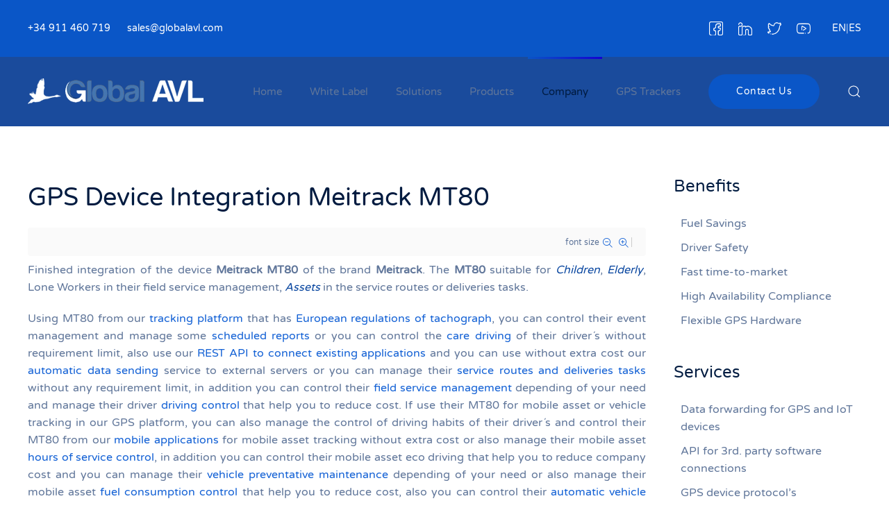

--- FILE ---
content_type: text/html; charset=utf-8
request_url: https://www.globalavl.com/company/press-releases/492-gps-device-integration-meitrack-mt80.html
body_size: 20423
content:
<!DOCTYPE html><html lang=en-gb dir=ltr vocab=http://schema.org/><head><meta http-equiv=X-UA-Compatible content="IE=edge"><meta name=viewport content="width=device-width, initial-scale=1"><link rel="shortcut icon" href=/images/favicon.png><link rel=apple-touch-icon href=/images/apple-touch-icon.png><meta charset=utf-8 /><base href=https://www.globalavl.com/company/press-releases/492-gps-device-integration-meitrack-mt80.html /><meta name=keywords content="GPS Trackers integration, Meitrack, MT80, GPS, Personal Trackers, IVMS, In Vehicle Monitoring System, Location Based Services, Meiligao, tracking"/><meta name=twitter:card content=summary /><meta name=twitter:title content="GPS Device Integration Meitrack MT80"/><meta name=twitter:description content="Finished integration of the device Meitrack MT80 of the brand Meitrack. The MT80 suitable for Children, Elderly, Lone Workers, Assets and Pets."/><meta name=description content="Finished integration of the device Meitrack MT80 of the brand Meitrack. The MT80 suitable for Children, Elderly, Lone Workers, Assets and Pets."/><meta name=generator content="Joomla! - Open Source Content Management"/><title>GPS Device Integration Meitrack MT80</title><link href=/company/press-releases/492-gps-device-integration-meitrack-mt80.html rel=canonical /><link href="https://www.globalavl.com/component/search/?Itemid=781&amp;id=492:gps-device-integration-meitrack-mt80&amp;format=opensearch" rel=search title="Search Web based GPS tracking |GPS tracking software|GPS tracking platform|IVMS (In Vehicle Monitoring System)" type=application/opensearchdescription+xml /> <script type=application/json class="joomla-script-options new">{"csrf.token":"b2ca7210c81598307160f398a4a321de","system.paths":{"root":"","base":""}}</script> <script type="application/x-k2-headers">
{"Last-Modified": "Tue, 07 Sep 2021 12:04:30 GMT", "ETag": "ed93aa5c075eefa50d06215201691724"}
	</script> <script type=application/ld+json>{"@context":"https://schema.org","@type":"Article","mainEntityOfPage":{"@type":"WebPage","@id":"https://www.globalavl.com/company/press-releases/492-gps-device-integration-meitrack-mt80.html"},"url":"https://www.globalavl.com/company/press-releases/492-gps-device-integration-meitrack-mt80.html","headline":"GPS Device Integration Meitrack MT80","datePublished":"2014-10-01 00:00:00","dateModified":"2021-09-07 12:04:30","author":{"@type":"Person","name":"Super User","url":"https://www.globalavl.com/company/press-releases/author/792-superuser.html"},"publisher":{"@type":"Organization","name":"Web based GPS tracking |GPS tracking software|GPS tracking platform|IVMS (In Vehicle Monitoring System)","url":"https://www.globalavl.com/","logo":{"@type":"ImageObject","name":"Web based GPS tracking |GPS tracking software|GPS tracking platform|IVMS (In Vehicle Monitoring System)","width":"","height":"","url":"https://www.globalavl.com/"}},"articleSection":"https://www.globalavl.com/company/press-releases.html","keywords":"GPS Trackers integration, Meitrack, MT80, GPS, Personal Trackers, IVMS, In Vehicle Monitoring System, Location Based Services, Meiligao, tracking","description":"Finished integration of the device Meitrack MT80 of the brand Meitrack. The MT80 suitable for Children, Elderly, Lone Workers in their field service management, Assets in the service routes or deliveries tasks.","articleBody":"Finished integration of the device Meitrack MT80 of the brand Meitrack. The MT80 suitable for Children, Elderly, Lone Workers in their field service management, Assets in the service routes or deliveries tasks. Using MT80 from our tracking platform that has European regulations of tachograph, you can control their event management and manage some scheduled reports or you can control the care driving of their driver´s without requirement limit, also use our REST API to connect existing applications and you can use without extra cost our automatic data sending service to external servers or you can manage their service routes and deliveries tasks without any requirement limit, in addition you can control their field service management depending of your need and manage their driver driving control that help you to reduce cost. If use their MT80 for mobile asset or vehicle tracking in our GPS platform, you can also manage the control of driving habits of their driver´s and control their MT80 from our mobile applications for mobile asset tracking without extra cost or also manage their mobile asset hours of service control, in addition you can control their mobile asset eco driving that help you to reduce company cost and you can manage their vehicle preventative maintenance depending of your need or also manage their mobile asset fuel consumption control that help you to reduce cost, also you can control their automatic vehicle dispatch without any requirement limit and manage their manual task registration depending of your need or control their mobile asset efficient driving that help you to reduce cost, in addition manage their vehicle event management depending of your need."}</script><style>button::-moz-focus-inner{padding:0;border:0}@font-face{font-family:'simple-line-icons';src:url(https://cdn.jsdelivr.net/npm/simple-line-icons@2.4.1/fonts/Simple-Line-Icons.eot?v=2.4.0);src:url(https://cdn.jsdelivr.net/npm/simple-line-icons@2.4.1/fonts/Simple-Line-Icons.eot?v=2.4.0#iefix) format('embedded-opentype'),url(https://cdn.jsdelivr.net/npm/simple-line-icons@2.4.1/fonts/Simple-Line-Icons.woff2?v=2.4.0) format('woff2'),url(https://cdn.jsdelivr.net/npm/simple-line-icons@2.4.1/fonts/Simple-Line-Icons.ttf?v=2.4.0) format('truetype'),url(https://cdn.jsdelivr.net/npm/simple-line-icons@2.4.1/fonts/Simple-Line-Icons.woff?v=2.4.0) format('woff'),url(https://cdn.jsdelivr.net/npm/simple-line-icons@2.4.1/fonts/Simple-Line-Icons.svg?v=2.4.0#simple-line-icons) format('svg');font-weight:normal;font-style:normal;font-display:swap}a:active,a:focus{outline:0}img{border:none}#k2Container{padding:0 0 24px 0}.clr{clear:both;height:0;line-height:0;display:block;float:none;padding:0;margin:0;border:none}.even{padding:2px}.odd{padding:2px}div.itemToolbar ul li a#fontDecrease,div.itemToolbar ul li a#fontIncrease{font-size:14px}a.ubUserFeedIcon,a.ubUserFeedIcon:hover,a.ubUserURL,a.ubUserURL:hover,span.ubUserEmail,div.itemIsFeatured:before,div.catItemIsFeatured:before,div.userItemIsFeatured:before,div.k2FeedIcon a,div.k2FeedIcon a:hover,div.itemToolbar ul li a#fontDecrease,div.itemToolbar ul li a#fontIncrease{background:none;text-decoration:none;vertical-align:middle;font-family:'simple-line-icons';speak:none;font-style:normal;font-weight:400;font-variant:normal;text-transform:none;line-height:1;-webkit-font-smoothing:antialiased;-moz-osx-font-smoothing:grayscale}div.catItemIsFeatured:before,div.userItemIsFeatured:before,div.itemIsFeatured:before{content:"\e09b"}a#fontIncrease:before{content:"\e091"}a#fontDecrease:before{content:"\e092"}div.k2FeedIcon a:before,a.ubUserFeedIcon:before{content:"\e03b"}a.ubUserURL:before{content:"\e037"}span.ubUserEmail:before{content:"\e086"}div.itemIsFeatured,div.catItemIsFeatured,div.userItemIsFeatured{position:relative}div.itemIsFeatured:before,div.catItemIsFeatured:before,div.userItemIsFeatured:before{position:absolute;top:10px;right:10px;color:#CF1919;font-size:20px}div.itemView{padding:8px 0 24px 0;margin:0 0 24px 0}div.itemIsFeatured{}div.itemHeader{}div.itemHeader h2.itemTitle{padding:10px 0 4px 0;margin:0}div.itemToolbar{padding:8px;margin:16px 0 0 0;background:#fafafa;border-radius:4px}div.itemToolbar ul{text-align:right;list-style:none;padding:0;margin:0}div.itemToolbar ul li{display:inline;list-style:none;padding:0 4px 0 8px;margin:0;border-left:1px solid #ccc;text-align:center;background:none;font-size:12px}div.itemToolbar ul>li:first-child{border:none}div.itemToolbar ul li a{font-size:12px;font-weight:normal}div.itemToolbar ul li a:hover{}div.itemToolbar ul li a span{}div.itemToolbar ul li span.itemTextResizerTitle{}div.itemToolbar ul li a#fontDecrease{margin:0 0 0 2px}div.itemToolbar ul li a#fontIncrease{margin:0 0 0 2px}div.itemToolbar ul li a#fontDecrease span,div.itemToolbar ul li a#fontIncrease span{display:none}div.itemBody{padding:8px 0;margin:0}div.itemIntroText{}div.itemIntroText img{}div.itemFullText{}div.itemFullText p{}div.itemExtraFields{margin:16px 0 0 0;padding:8px 0 0 0;border-top:1px dotted #ddd}div.itemExtraFields h3{margin:0;padding:0 0 8px 0}div.itemExtraFields ul{margin:0;padding:0;list-style:none}div.itemExtraFields ul li{display:block}div.itemExtraFields ul li span.itemExtraFieldsLabel{display:block;float:left;font-weight:bold;margin:0 4px 0 0;width:30%}div.itemExtraFields ul li span.itemExtraFieldsValue{}div.itemLinks{margin:16px 0;padding:0}div.itemTagsBlock{}div.itemTagsBlock span{font-weight:bold;color:#555;padding:0 4px 0 0}div.itemTagsBlock ul.itemTags{list-style:none;padding:0;margin:0;display:inline}div.itemTagsBlock ul.itemTags li{display:inline;list-style:none;padding:0 4px 0 0;margin:0;text-align:center}div.itemTagsBlock ul.itemTags li a:before{content:"#"}div.itemTagsBlock ul.itemTags li a{}div.itemTagsBlock ul.itemTags li a:hover{}div.itemNavigation{padding:8px;margin:0 0 24px 0;background:#fafafa;border-radius:4px}div.itemNavigation span.itemNavigationTitle{color:#999}div.itemNavigation a.itemPrevious{padding:0 12px}div.itemNavigation a.itemNext{padding:0 12px}div.itemBackToTop{text-align:right}div.itemBackToTop a{text-decoration:underline}div.itemBackToTop a:hover{text-decoration:underline}div.catItemIsFeatured{}div.userItemIsFeatured{}a.ubUserFeedIcon,a.ubUserFeedIcon:hover{display:inline-block;margin:0 2px 0 0;padding:0;font-size:15px}a.ubUserURL,a.ubUserURL:hover{display:inline-block;margin:0 2px 0 0;padding:0;font-size:15px}span.ubUserEmail{display:inline-block;margin:0 2px 0 0;padding:0;overflow:hidden;font-size:15px}@font-face{font-family:'rokbox';src:url(/plugins/system/rokbox/assets/fonts/rokbox.eot);font-display:swap}@font-face{font-family:'rokbox';src:url([data-uri]) format('woff'),url([data-uri]) format('truetype');font-weight:normal;font-style:normal;font-display:swap}@font-face{font-family:'Varela Round';font-style:normal;font-weight:400;src:url(/templates/yootheme/fonts/font-14c43deb.woff2) format('woff2'),url(/templates/yootheme/fonts/font-6846f5f5.woff) format('woff');font-display:swap}@font-face{font-family:IcoMoon;src:url(/media/jui/fonts/IcoMoon.eot);src:url(/media/jui/fonts/IcoMoon.eot#iefix) format('embedded-opentype'),url(/media/jui/fonts/IcoMoon.woff) format('woff'),url(/media/jui/fonts/IcoMoon.ttf) format('truetype'),url(/media/jui/fonts/IcoMoon.svg#IcoMoon) format('svg');font-weight:400;font-style:normal;font-display:swap}button,input,select,textarea{margin:0;font-size:100%;vertical-align:middle}button,input{line-height:normal}button::-moz-focus-inner,input::-moz-focus-inner{padding:0;border:0}button,html input[type=button],input[type=reset],input[type=submit]{cursor:pointer;-webkit-appearance:button}button,input[type=button],input[type=checkbox],input[type=radio],input[type=reset],input[type=submit],label,select{cursor:pointer}input[type=search]:not([class*=uk-]){box-sizing:content-box;-webkit-appearance:textfield}input[type=search]:not([class*=uk-])::-webkit-search-cancel-button,input[type=search]:not([class*=uk-])::-webkit-search-decoration{-webkit-appearance:none}textarea:not([class*=uk-]){overflow:auto;vertical-align:top}input[type=button]:not([class*=uk-]),input[type=file]:not([class*=uk-]),input[type=image]:not([class*=uk-]),input[type=reset]:not([class*=uk-]),input[type=submit]:not([class*=uk-]){width:auto}input[type=file]{line-height:30px}input:not([class*=uk-]):-moz-placeholder,input:not([class*=uk-]):-ms-input-placeholder,input:not([class*=uk-])::-webkit-input-placeholder,textarea:not([class*=uk-]):-moz-placeholder,textarea:not([class*=uk-]):-ms-input-placeholder,textarea:not([class*=uk-])::-webkit-input-placeholder{color:#7f8fab}.uneditable-input,input:not([class*=uk-]),textarea:not([class*=uk-]){margin-left:0}table{max-width:100%;background-color:transparent;border-collapse:collapse;border-spacing:0}html{font-family:Varela Round;font-size:16px;font-weight:400;line-height:1.6;-webkit-text-size-adjust:100%;background:#fff;color:#60769a;-webkit-font-smoothing:antialiased;-moz-osx-font-smoothing:grayscale;text-rendering:optimizeLegibility}body{margin:0}a:active,a:hover{outline:0}.uk-link,a{color:#1361d5;text-decoration:none;cursor:pointer}.uk-link-toggle:focus .uk-link,.uk-link-toggle:hover .uk-link,.uk-link:hover,a:hover{color:#5d99f1;text-decoration:none}b,strong{font-weight:bolder}em{color:#0a47a0}ins{background:rgba(10,86,199,.08);color:#8e8b99;text-decoration:none}q{font-style:italic}sub,sup{font-size:75%;line-height:0;position:relative;vertical-align:baseline}sup{top:-.5em}sub{bottom:-.25em}audio,canvas,iframe,img,svg,video{vertical-align:middle}canvas,img,video{max-width:100%;height:auto;box-sizing:border-box}svg:not(:root){overflow:hidden}img:not([src]){min-width:1px;visibility:hidden}iframe{border:0}address,dl,fieldset,figure,ol,p,pre,ul{margin:0 0 20px 0}*+address,*+dl,*+fieldset,*+figure,*+ol,*+p,*+pre,*+ul{margin-top:20px}.uk-h1,.uk-h2,.uk-h3,.uk-h4,.uk-h5,.uk-h6,.uk-heading-2xlarge,.uk-heading-large,.uk-heading-medium,.uk-heading-small,.uk-heading-xlarge,h1,h2,h3,h4,h5,h6{margin:0 0 20px 0;font-family:inherit;font-weight:400;color:#001b40;text-transform:inherit}*+.uk-h1,*+.uk-h2,*+.uk-h3,*+.uk-h4,*+.uk-h5,*+.uk-h6,*+.uk-heading-2xlarge,*+.uk-heading-large,*+.uk-heading-medium,*+.uk-heading-small,*+.uk-heading-xlarge,*+h1,*+h2,*+h3,*+h4,*+h5,*+h6{margin-top:40px}.uk-h1,h1{font-size:35.7px;line-height:1.2;font-weight:400}.uk-h2,h2{font-size:30.6px;line-height:1.3;font-weight:400}.uk-h3,h3{font-size:24px;line-height:1.4;font-weight:400}.uk-h4,h4{font-size:20px;line-height:1.4}.uk-h5,h5{font-size:16px;line-height:1.4}.uk-h6,h6{font-size:14px;line-height:1.4}@media (min-width:960px){.uk-h2,h2{font-size:36px}}ol,ul{padding-left:50px}ol>li>ol,ol>li>ul,ul>li>ol,ul>li>ul{margin:0}dt{font-weight:700}dd{margin-left:0}.uk-hr,hr{overflow:visible;text-align:inherit;margin:0 0 20px 0;border:0;border-top:2px solid #eaeef8}*+.uk-hr,*+hr{margin-top:20px}address{font-style:normal}pre{font:14px/1.5 Consolas,monaco,monospace;color:#60769a;-moz-tab-size:4;tab-size:4;overflow:auto}pre code{font-family:Consolas,monaco,monospace}template{display:none}.uk-link-toggle{color:inherit!important;text-decoration:none!important}.uk-link-toggle:focus{outline:0}.uk-heading-small{font-size:2.6rem;line-height:1.2;color:#001b40;font-weight:400}.uk-heading-medium{font-size:2.8875rem;line-height:1.1;color:#001b40;font-weight:400}.uk-heading-large{font-size:3.4rem;line-height:1.1;color:#001b40;font-weight:400}.uk-heading-xlarge{font-size:4rem;line-height:1;color:#001b40;font-weight:400}.uk-heading-2xlarge{font-size:100px;line-height:1;color:#001b40;font-weight:400}.uk-checkbox,.uk-input,.uk-radio,.uk-select,.uk-textarea,.uneditable-input:not([class*=uk-]),input[type=checkbox]:not([class*=uk-]),input[type=color]:not([class*=uk-]),input[type=date]:not([class*=uk-]),input[type=datetime-local]:not([class*=uk-]),input[type=datetime]:not([class*=uk-]),input[type=email]:not([class*=uk-]),input[type=month]:not([class*=uk-]),input[type=number]:not([class*=uk-]),input[type=password]:not([class*=uk-]),input[type=radio]:not([class*=uk-]),input[type=search]:not([class*=uk-]),input[type=tel]:not([class*=uk-]),input[type=text]:not([class*=uk-]),input[type=time]:not([class*=uk-]),input[type=url]:not([class*=uk-]),input[type=week]:not([class*=uk-]),select:not([class*=uk-]),textarea:not([class*=uk-]){box-sizing:border-box;margin:0;border-radius:0;font:inherit}.uk-input,.uneditable-input:not([class*=uk-]),input[type=color]:not([class*=uk-]),input[type=date]:not([class*=uk-]),input[type=datetime-local]:not([class*=uk-]),input[type=datetime]:not([class*=uk-]),input[type=email]:not([class*=uk-]),input[type=month]:not([class*=uk-]),input[type=number]:not([class*=uk-]),input[type=password]:not([class*=uk-]),input[type=search]:not([class*=uk-]),input[type=tel]:not([class*=uk-]),input[type=text]:not([class*=uk-]),input[type=time]:not([class*=uk-]),input[type=url]:not([class*=uk-]),input[type=week]:not([class*=uk-]){overflow:visible}.uk-select,select:not([class*=uk-]){text-transform:none}.uk-textarea,textarea:not([class*=uk-]){overflow:auto}.uk-input[type=search]::-webkit-search-cancel-button,.uk-input[type=search]::-webkit-search-decoration,.uneditable-input:not([class*=uk-])[type=search]::-webkit-search-cancel-button,.uneditable-input:not([class*=uk-])[type=search]::-webkit-search-decoration,input[type=color]:not([class*=uk-])[type=search]::-webkit-search-cancel-button,input[type=color]:not([class*=uk-])[type=search]::-webkit-search-decoration,input[type=date]:not([class*=uk-])[type=search]::-webkit-search-cancel-button,input[type=date]:not([class*=uk-])[type=search]::-webkit-search-decoration,input[type=datetime-local]:not([class*=uk-])[type=search]::-webkit-search-cancel-button,input[type=datetime-local]:not([class*=uk-])[type=search]::-webkit-search-decoration,input[type=datetime]:not([class*=uk-])[type=search]::-webkit-search-cancel-button,input[type=datetime]:not([class*=uk-])[type=search]::-webkit-search-decoration,input[type=email]:not([class*=uk-])[type=search]::-webkit-search-cancel-button,input[type=email]:not([class*=uk-])[type=search]::-webkit-search-decoration,input[type=month]:not([class*=uk-])[type=search]::-webkit-search-cancel-button,input[type=month]:not([class*=uk-])[type=search]::-webkit-search-decoration,input[type=number]:not([class*=uk-])[type=search]::-webkit-search-cancel-button,input[type=number]:not([class*=uk-])[type=search]::-webkit-search-decoration,input[type=password]:not([class*=uk-])[type=search]::-webkit-search-cancel-button,input[type=password]:not([class*=uk-])[type=search]::-webkit-search-decoration,input[type=search]:not([class*=uk-])[type=search]::-webkit-search-cancel-button,input[type=search]:not([class*=uk-])[type=search]::-webkit-search-decoration,input[type=tel]:not([class*=uk-])[type=search]::-webkit-search-cancel-button,input[type=tel]:not([class*=uk-])[type=search]::-webkit-search-decoration,input[type=text]:not([class*=uk-])[type=search]::-webkit-search-cancel-button,input[type=text]:not([class*=uk-])[type=search]::-webkit-search-decoration,input[type=time]:not([class*=uk-])[type=search]::-webkit-search-cancel-button,input[type=time]:not([class*=uk-])[type=search]::-webkit-search-decoration,input[type=url]:not([class*=uk-])[type=search]::-webkit-search-cancel-button,input[type=url]:not([class*=uk-])[type=search]::-webkit-search-decoration,input[type=week]:not([class*=uk-])[type=search]::-webkit-search-cancel-button,input[type=week]:not([class*=uk-])[type=search]::-webkit-search-decoration{-webkit-appearance:none}.uk-input::-moz-placeholder,.uk-textarea::-moz-placeholder,.uneditable-input:not([class*=uk-])::-moz-placeholder,input[type=color]:not([class*=uk-])::-moz-placeholder,input[type=date]:not([class*=uk-])::-moz-placeholder,input[type=datetime-local]:not([class*=uk-])::-moz-placeholder,input[type=datetime]:not([class*=uk-])::-moz-placeholder,input[type=email]:not([class*=uk-])::-moz-placeholder,input[type=month]:not([class*=uk-])::-moz-placeholder,input[type=number]:not([class*=uk-])::-moz-placeholder,input[type=password]:not([class*=uk-])::-moz-placeholder,input[type=search]:not([class*=uk-])::-moz-placeholder,input[type=tel]:not([class*=uk-])::-moz-placeholder,input[type=text]:not([class*=uk-])::-moz-placeholder,input[type=time]:not([class*=uk-])::-moz-placeholder,input[type=url]:not([class*=uk-])::-moz-placeholder,input[type=week]:not([class*=uk-])::-moz-placeholder,textarea:not([class*=uk-])::-moz-placeholder{opacity:1}.uk-checkbox:not(:disabled),.uk-radio:not(:disabled),input[type=checkbox]:not([class*=uk-]):not(:disabled),input[type=radio]:not([class*=uk-]):not(:disabled){cursor:pointer}.uk-fieldset,fieldset{border:none;margin:0;padding:0}.uk-input,.uk-textarea,.uneditable-input:not([class*=uk-]),input[type=color]:not([class*=uk-]),input[type=date]:not([class*=uk-]),input[type=datetime-local]:not([class*=uk-]),input[type=datetime]:not([class*=uk-]),input[type=email]:not([class*=uk-]),input[type=month]:not([class*=uk-]),input[type=number]:not([class*=uk-]),input[type=password]:not([class*=uk-]),input[type=search]:not([class*=uk-]),input[type=tel]:not([class*=uk-]),input[type=text]:not([class*=uk-]),input[type=time]:not([class*=uk-]),input[type=url]:not([class*=uk-]),input[type=week]:not([class*=uk-]),textarea:not([class*=uk-]){-webkit-appearance:none}.uk-input,.uk-select,.uk-textarea,.uneditable-input:not([class*=uk-]),input[type=color]:not([class*=uk-]),input[type=date]:not([class*=uk-]),input[type=datetime-local]:not([class*=uk-]),input[type=datetime]:not([class*=uk-]),input[type=email]:not([class*=uk-]),input[type=month]:not([class*=uk-]),input[type=number]:not([class*=uk-]),input[type=password]:not([class*=uk-]),input[type=search]:not([class*=uk-]),input[type=tel]:not([class*=uk-]),input[type=text]:not([class*=uk-]),input[type=time]:not([class*=uk-]),input[type=url]:not([class*=uk-]),input[type=week]:not([class*=uk-]),select:not([class*=uk-]),textarea:not([class*=uk-]){max-width:100%;width:100%;border:0 none;padding:0 10px;background:#fff;color:#60769a;transition:.2s ease-in-out;transition-property:color,background-color,border-color,box-shadow}.uk-input,.uk-select:not([multiple]):not([size]),.uneditable-input:not([class*=uk-]),input[type=color]:not([class*=uk-]),input[type=date]:not([class*=uk-]),input[type=datetime-local]:not([class*=uk-]),input[type=datetime]:not([class*=uk-]),input[type=email]:not([class*=uk-]),input[type=month]:not([class*=uk-]),input[type=number]:not([class*=uk-]),input[type=password]:not([class*=uk-]),input[type=search]:not([class*=uk-]),input[type=tel]:not([class*=uk-]),input[type=text]:not([class*=uk-]),input[type=time]:not([class*=uk-]),input[type=url]:not([class*=uk-]),input[type=week]:not([class*=uk-]),select:not([class*=uk-]):not([multiple]):not([size]){height:46px;vertical-align:middle;display:inline-block;border-bottom:1px solid #d3dbf0}.uk-input:not(input),.uk-select:not(select),.uneditable-input:not([class*=uk-]):not(input),input[type=color]:not([class*=uk-]):not(input),input[type=date]:not([class*=uk-]):not(input),input[type=datetime-local]:not([class*=uk-]):not(input),input[type=datetime]:not([class*=uk-]):not(input),input[type=email]:not([class*=uk-]):not(input),input[type=month]:not([class*=uk-]):not(input),input[type=number]:not([class*=uk-]):not(input),input[type=password]:not([class*=uk-]):not(input),input[type=search]:not([class*=uk-]):not(input),input[type=tel]:not([class*=uk-]):not(input),input[type=text]:not([class*=uk-]):not(input),input[type=time]:not([class*=uk-]):not(input),input[type=url]:not([class*=uk-]):not(input),input[type=week]:not([class*=uk-]):not(input),select:not([class*=uk-]):not(select){line-height:44px}.uk-select[multiple],.uk-select[size],.uk-textarea,select:not([class*=uk-])[multiple],select:not([class*=uk-])[size],textarea:not([class*=uk-]){padding-top:4px;padding-bottom:4px;vertical-align:top;border:1px solid #d3dbf0}.uk-input:focus,.uk-select:focus,.uk-textarea:focus,.uneditable-input:not([class*=uk-]):focus,input[type=color]:not([class*=uk-]):focus,input[type=date]:not([class*=uk-]):focus,input[type=datetime-local]:not([class*=uk-]):focus,input[type=datetime]:not([class*=uk-]):focus,input[type=email]:not([class*=uk-]):focus,input[type=month]:not([class*=uk-]):focus,input[type=number]:not([class*=uk-]):focus,input[type=password]:not([class*=uk-]):focus,input[type=search]:not([class*=uk-]):focus,input[type=tel]:not([class*=uk-]):focus,input[type=text]:not([class*=uk-]):focus,input[type=time]:not([class*=uk-]):focus,input[type=url]:not([class*=uk-]):focus,input[type=week]:not([class*=uk-]):focus,select:not([class*=uk-]):focus,textarea:not([class*=uk-]):focus{outline:0;background-color:#f8faff;color:#60769a;border-color:transparent!important}.uk-input:disabled,.uk-select:disabled,.uk-textarea:disabled,.uneditable-input:not([class*=uk-]):disabled,input[type=color]:not([class*=uk-]):disabled,input[type=date]:not([class*=uk-]):disabled,input[type=datetime-local]:not([class*=uk-]):disabled,input[type=datetime]:not([class*=uk-]):disabled,input[type=email]:not([class*=uk-]):disabled,input[type=month]:not([class*=uk-]):disabled,input[type=number]:not([class*=uk-]):disabled,input[type=password]:not([class*=uk-]):disabled,input[type=search]:not([class*=uk-]):disabled,input[type=tel]:not([class*=uk-]):disabled,input[type=text]:not([class*=uk-]):disabled,input[type=time]:not([class*=uk-]):disabled,input[type=url]:not([class*=uk-]):disabled,input[type=week]:not([class*=uk-]):disabled,select:not([class*=uk-]):disabled,textarea:not([class*=uk-]):disabled{background-color:#f8faff;color:#7f8fab;border-color:transparent!important;box-shadow:none}.uk-input::-ms-input-placeholder,.uneditable-input:not([class*=uk-])::-ms-input-placeholder,input[type=color]:not([class*=uk-])::-ms-input-placeholder,input[type=date]:not([class*=uk-])::-ms-input-placeholder,input[type=datetime-local]:not([class*=uk-])::-ms-input-placeholder,input[type=datetime]:not([class*=uk-])::-ms-input-placeholder,input[type=email]:not([class*=uk-])::-ms-input-placeholder,input[type=month]:not([class*=uk-])::-ms-input-placeholder,input[type=number]:not([class*=uk-])::-ms-input-placeholder,input[type=password]:not([class*=uk-])::-ms-input-placeholder,input[type=search]:not([class*=uk-])::-ms-input-placeholder,input[type=tel]:not([class*=uk-])::-ms-input-placeholder,input[type=text]:not([class*=uk-])::-ms-input-placeholder,input[type=time]:not([class*=uk-])::-ms-input-placeholder,input[type=url]:not([class*=uk-])::-ms-input-placeholder,input[type=week]:not([class*=uk-])::-ms-input-placeholder{color:#7f8fab!important}.uk-input::placeholder,.uneditable-input:not([class*=uk-])::placeholder,input[type=color]:not([class*=uk-])::placeholder,input[type=date]:not([class*=uk-])::placeholder,input[type=datetime-local]:not([class*=uk-])::placeholder,input[type=datetime]:not([class*=uk-])::placeholder,input[type=email]:not([class*=uk-])::placeholder,input[type=month]:not([class*=uk-])::placeholder,input[type=number]:not([class*=uk-])::placeholder,input[type=password]:not([class*=uk-])::placeholder,input[type=search]:not([class*=uk-])::placeholder,input[type=tel]:not([class*=uk-])::placeholder,input[type=text]:not([class*=uk-])::placeholder,input[type=time]:not([class*=uk-])::placeholder,input[type=url]:not([class*=uk-])::placeholder,input[type=week]:not([class*=uk-])::placeholder{color:#7f8fab}.uk-textarea::-ms-input-placeholder,textarea:not([class*=uk-])::-ms-input-placeholder{color:#7f8fab!important}.uk-textarea::placeholder,textarea:not([class*=uk-])::placeholder{color:#7f8fab}.uk-select:not([multiple]):not([size]),select:not([class*=uk-]):not([multiple]):not([size]){-webkit-appearance:none;-moz-appearance:none;padding-right:20px;background-image:url("data:image/svg+xml;charset=UTF-8,%3Csvg%20width%3D%2224%22%20height%3D%2216%22%20viewBox%3D%220%200%2024%2016%22%20xmlns%3D%22http%3A%2F%2Fwww.w3.org%2F2000%2Fsvg%22%3E%0A%20%20%20%20%3Cpolygon%20fill%3D%22%2360769a%22%20points%3D%2212%201%209%206%2015%206%22%20%2F%3E%0A%20%20%20%20%3Cpolygon%20fill%3D%22%2360769a%22%20points%3D%2212%2013%209%208%2015%208%22%20%2F%3E%0A%3C%2Fsvg%3E%0A");background-repeat:no-repeat;background-position:100% 50%}.uk-select:not([multiple]):not([size])::-ms-expand,select:not([class*=uk-]):not([multiple]):not([size])::-ms-expand{display:none}.uk-select:not([multiple]):not([size]):disabled,select:not([class*=uk-]):not([multiple]):not([size]):disabled{background-image:url("data:image/svg+xml;charset=UTF-8,%3Csvg%20width%3D%2224%22%20height%3D%2216%22%20viewBox%3D%220%200%2024%2016%22%20xmlns%3D%22http%3A%2F%2Fwww.w3.org%2F2000%2Fsvg%22%3E%0A%20%20%20%20%3Cpolygon%20fill%3D%22%237f8fab%22%20points%3D%2212%201%209%206%2015%206%22%20%2F%3E%0A%20%20%20%20%3Cpolygon%20fill%3D%22%237f8fab%22%20points%3D%2212%2013%209%208%2015%208%22%20%2F%3E%0A%3C%2Fsvg%3E%0A")}.uk-checkbox,.uk-radio,input[type=checkbox]:not([class*=uk-]),input[type=radio]:not([class*=uk-]){display:inline-block;height:16px;width:16px;overflow:hidden;margin-top:-4px;vertical-align:middle;-webkit-appearance:none;-moz-appearance:none;background-color:#dfe8ff;background-repeat:no-repeat;background-position:50% 50%;transition:.2s ease-in-out;transition-property:background-color,border-color,box-shadow}.uk-radio,input[type=radio]:not([class*=uk-]){border-radius:50%}.uk-checkbox:focus,.uk-radio:focus,input[type=checkbox]:not([class*=uk-]):focus,input[type=radio]:not([class*=uk-]):focus{outline:0;box-shadow:rgba(10,86,199,.55)}.uk-checkbox:checked,.uk-checkbox:indeterminate,.uk-radio:checked,input[type=checkbox]:not([class*=uk-]):checked,input[type=checkbox]:not([class*=uk-]):indeterminate,input[type=radio]:not([class*=uk-]):checked{background-color:#0a56c7}.uk-checkbox:checked:focus,.uk-checkbox:indeterminate:focus,.uk-radio:checked:focus,input[type=checkbox]:not([class*=uk-]):checked:focus,input[type=checkbox]:not([class*=uk-]):indeterminate:focus,input[type=radio]:not([class*=uk-]):checked:focus{background-color:#084196}.uk-radio:checked,input[type=radio]:not([class*=uk-]):checked{background-image:url("data:image/svg+xml;charset=UTF-8,%3Csvg%20width%3D%2216%22%20height%3D%2216%22%20viewBox%3D%220%200%2016%2016%22%20xmlns%3D%22http%3A%2F%2Fwww.w3.org%2F2000%2Fsvg%22%3E%0A%20%20%20%20%3Ccircle%20fill%3D%22%23fff%22%20cx%3D%228%22%20cy%3D%228%22%20r%3D%222%22%20%2F%3E%0A%3C%2Fsvg%3E")}.uk-checkbox:checked,input[type=checkbox]:not([class*=uk-]):checked{background-image:url("data:image/svg+xml;charset=UTF-8,%3Csvg%20width%3D%2214%22%20height%3D%2211%22%20viewBox%3D%220%200%2014%2011%22%20xmlns%3D%22http%3A%2F%2Fwww.w3.org%2F2000%2Fsvg%22%3E%0A%20%20%20%20%3Cpolygon%20fill%3D%22%23fff%22%20points%3D%2212%201%205%207.5%202%205%201%205.5%205%2010%2013%201.5%22%20%2F%3E%0A%3C%2Fsvg%3E%0A")}.uk-checkbox:indeterminate,input[type=checkbox]:not([class*=uk-]):indeterminate{background-image:url("data:image/svg+xml;charset=UTF-8,%3Csvg%20width%3D%2216%22%20height%3D%2216%22%20viewBox%3D%220%200%2016%2016%22%20xmlns%3D%22http%3A%2F%2Fwww.w3.org%2F2000%2Fsvg%22%3E%0A%20%20%20%20%3Crect%20fill%3D%22%23fff%22%20x%3D%223%22%20y%3D%228%22%20width%3D%2210%22%20height%3D%221%22%20%2F%3E%0A%3C%2Fsvg%3E")}.uk-checkbox:disabled,.uk-radio:disabled,input[type=checkbox]:not([class*=uk-]):disabled,input[type=radio]:not([class*=uk-]):disabled{background-color:#f8faff}.uk-radio:disabled:checked,input[type=radio]:not([class*=uk-]):disabled:checked{background-image:url("data:image/svg+xml;charset=UTF-8,%3Csvg%20width%3D%2216%22%20height%3D%2216%22%20viewBox%3D%220%200%2016%2016%22%20xmlns%3D%22http%3A%2F%2Fwww.w3.org%2F2000%2Fsvg%22%3E%0A%20%20%20%20%3Ccircle%20fill%3D%22%237f8fab%22%20cx%3D%228%22%20cy%3D%228%22%20r%3D%222%22%20%2F%3E%0A%3C%2Fsvg%3E")}.uk-checkbox:disabled:checked,input[type=checkbox]:not([class*=uk-]):disabled:checked{background-image:url("data:image/svg+xml;charset=UTF-8,%3Csvg%20width%3D%2214%22%20height%3D%2211%22%20viewBox%3D%220%200%2014%2011%22%20xmlns%3D%22http%3A%2F%2Fwww.w3.org%2F2000%2Fsvg%22%3E%0A%20%20%20%20%3Cpolygon%20fill%3D%22%237f8fab%22%20points%3D%2212%201%205%207.5%202%205%201%205.5%205%2010%2013%201.5%22%20%2F%3E%0A%3C%2Fsvg%3E%0A")}.uk-checkbox:disabled:indeterminate,input[type=checkbox]:not([class*=uk-]):disabled:indeterminate{background-image:url("data:image/svg+xml;charset=UTF-8,%3Csvg%20width%3D%2216%22%20height%3D%2216%22%20viewBox%3D%220%200%2016%2016%22%20xmlns%3D%22http%3A%2F%2Fwww.w3.org%2F2000%2Fsvg%22%3E%0A%20%20%20%20%3Crect%20fill%3D%22%237f8fab%22%20x%3D%223%22%20y%3D%228%22%20width%3D%2210%22%20height%3D%221%22%20%2F%3E%0A%3C%2Fsvg%3E")}.btn,.uk-button{margin:0;border:none;overflow:visible;font:inherit;color:inherit;-webkit-appearance:none;border-radius:0;display:inline-block;box-sizing:border-box;padding:0 38px;vertical-align:middle;font-size:14px;line-height:46px;text-align:center;text-decoration:none;transition:.2s ease-in-out;transition-property:color,background-color,background-position,border-color,box-shadow;text-transform:none;letter-spacing:.5px;border-radius:500px;background-origin:border-box}.btn:not(:disabled),.uk-button:not(:disabled){cursor:pointer}.btn::-moz-focus-inner,.uk-button::-moz-focus-inner{border:0;padding:0}.btn:hover,.uk-button:hover{text-decoration:none}.btn:focus,.uk-button:focus{outline:0}.btn,.uk-button-default{background-color:transparent;color:#001b40;border:2px solid #e2e8f6}.btn:focus,.btn:hover,.uk-button-default:focus,.uk-button-default:hover{background-color:transparent;color:#001b40;border-color:#116cf3}.btn.uk-active,.btn:active,.uk-button-default.uk-active,.uk-button-default:active{background-color:rgba(0,0,0,0);color:#001b40;border-color:#0a56c7}.btn-info,.btn-primary,.uk-button-primary{background-color:#0a56c7;color:#fff;border:2px solid transparent}.btn-info:focus,.btn-info:hover,.btn-primary:focus,.btn-primary:hover,.uk-button-primary:focus,.uk-button-primary:hover{background-color:#094caf;color:#fff;border-color:transparent;background-image:linear-gradient(45deg,#0a56c7,#116cf3)}.btn-info.uk-active,.btn-info:active,.btn-primary.uk-active,.btn-primary:active,.uk-button-primary.uk-active,.uk-button-primary:active{background-color:#094caf;color:#fff;border-color:transparent;background-image:none}.btn-danger:disabled,.btn-info:disabled,.btn-primary:disabled,.btn-success:disabled,.btn-warning:disabled,.btn:disabled,.uk-button-danger:disabled,.uk-button-default:disabled,.uk-button-primary:disabled,.uk-button-secondary:disabled{background-color:#f8faff;color:#7f8fab;border:2px solid transparent;background-image:none;box-shadow:none}.btn-large,.uk-button-large{padding:0 54px;line-height:54px;font-size:14px;border-radius:500px}.uk-section{box-sizing:border-box;padding-top:40px;padding-bottom:40px}@media (min-width:960px){.uk-section{padding-top:70px;padding-bottom:70px}}.uk-section::after,.uk-section::before{content:"";display:table}.uk-section::after{clear:both}.uk-section>:last-child{margin-bottom:0}.uk-section-default{background:#fff;background-repeat:no-repeat}.container,.uk-container{box-sizing:content-box;max-width:1300px;margin-left:auto;margin-right:auto;padding-left:15px;padding-right:15px}@media (min-width:640px){.container,.uk-container{padding-left:30px;padding-right:30px}}@media (min-width:960px){.container,.uk-container{padding-left:40px;padding-right:40px}}.container::after,.container::before,.uk-container::after,.uk-container::before{content:"";display:table}.container::after,.uk-container::after{clear:both}.container>:last-child,.uk-container>:last-child{margin-bottom:0}.uk-grid{display:flex;flex-wrap:wrap;margin:0;padding:0;list-style:none}.uk-grid>*{margin:0}.uk-grid>*>:last-child{margin-bottom:0}.uk-grid{margin-left:-30px}.uk-grid>*{padding-left:30px}*+.uk-grid-margin,.uk-grid+.uk-grid,.uk-grid>.uk-grid-margin{margin-top:30px}@media (min-width:1200px){.uk-grid{margin-left:-40px}.uk-grid>*{padding-left:40px}*+.uk-grid-margin,.uk-grid+.uk-grid,.uk-grid>.uk-grid-margin{margin-top:40px}}.uk-grid-column-medium,.uk-grid-medium{margin-left:-30px}.uk-grid-column-medium>*,.uk-grid-medium>*{padding-left:30px}.uk-search{display:inline-block;position:relative;max-width:100%;margin:0}.uk-search-input::-webkit-search-cancel-button,.uk-search-input::-webkit-search-decoration{-webkit-appearance:none}.uk-search-input::-moz-placeholder{opacity:1}.uk-search-input{box-sizing:border-box;margin:0;border-radius:0;font:inherit;overflow:visible;-webkit-appearance:none;vertical-align:middle;width:100%;border:none;color:#001b40;transition:.2s ease-in-out;transition-property:color,background-color,border-color,box-shadow}.uk-search-input:focus{outline:0}.uk-search-input:-ms-input-placeholder{color:#60769a!important}.uk-search-input::placeholder{color:#60769a}.uk-search-default{width:300px}.uk-search-default .uk-search-input{height:50px;padding-left:6px;padding-right:6px;background:#fff;border:2px solid transparent;border-radius:500px}.uk-search-default .uk-search-input:focus{background-color:transparent;border-color:#0a47a0}.uk-search-large{width:500px}.uk-search-large .uk-search-input{height:80px;background:0 0;font-size:42px}.dropdown-menu,.uk-nav,.uk-nav ul{margin:0;padding:0;list-style:none}.uk-nav li>a{display:block;text-decoration:none}.uk-nav li>a:focus{outline:0}.uk-nav>li>a{padding:5px 10px}ul.uk-nav-sub{padding:5px 0 5px 15px}.uk-nav-sub a{padding:2px 0}.uk-nav-parent-icon>.uk-parent>a::after{content:"";width:1.6em;height:1.6em;float:right;background-image:url("data:image/svg+xml;charset=UTF-8,%3Csvg%20width%3D%2214%22%20height%3D%2214%22%20viewBox%3D%220%200%2014%2014%22%20xmlns%3D%22http%3A%2F%2Fwww.w3.org%2F2000%2Fsvg%22%3E%0A%20%20%20%20%3Cpolyline%20fill%3D%22none%22%20stroke%3D%22%2360769a%22%20stroke-width%3D%221.1%22%20points%3D%2210%201%204%207%2010%2013%22%20%2F%3E%0A%3C%2Fsvg%3E");background-repeat:no-repeat;background-position:50% 50%;margin-right:0}.uk-nav-default{font-size:16px}.uk-nav-default>li>a{color:#60769a;transition:.1s ease-in-out;transition-property:color,background-color,border-color,box-shadow}.uk-nav-default>li>a:focus,.uk-nav-default>li>a:hover{color:#001b40;background-color:transparent}.uk-nav-default>li.uk-active>a{color:#001b40;background-color:transparent}.uk-nav-default .uk-nav-sub a{color:#60769a}.uk-nav-default .uk-nav-sub a:focus,.uk-nav-default .uk-nav-sub a:hover{color:#001b40}.uk-nav-default .uk-nav-sub li.uk-active>a{color:#001b40}.uk-navbar{display:flex;position:relative}.uk-navbar-container:not(.uk-navbar-transparent){background:#1a4b9c}.uk-navbar-container>::after,.uk-navbar-container>::before{display:none!important}.uk-navbar-center,.uk-navbar-center-left>*,.uk-navbar-center-right>*,.uk-navbar-left,.uk-navbar-right{display:flex;align-items:center}.uk-navbar-right{margin-left:auto}.uk-navbar-center:only-child{margin-left:auto;margin-right:auto;position:relative}.uk-navbar-center:not(:only-child){position:absolute;top:50%;left:50%;transform:translate(-50%,-50%);width:max-content;box-sizing:border-box;z-index:990}.uk-navbar-center-left,.uk-navbar-center-right{position:absolute;top:0}.uk-navbar-center-left{right:100%}.uk-navbar-center-right{left:100%}.uk-navbar-nav{display:flex;margin:0;padding:0;list-style:none}.uk-navbar-center:only-child,.uk-navbar-left,.uk-navbar-right{flex-wrap:wrap}.navbar .brand,.navbar .nav>li>a,.navbar-search,.uk-navbar-item,.uk-navbar-nav>li>a,.uk-navbar-toggle{display:flex;justify-content:center;align-items:center;box-sizing:border-box;min-height:100px;padding:0 20px;font-size:15px;font-family:inherit;text-decoration:none}.uk-navbar-nav>li>a{color:#60769a;transition:.3s ease-in-out;transition-property:color,background-color,border-color,box-shadow;position:relative;z-index:1}.uk-navbar-nav>li>a::before{content:'';display:block;position:absolute;z-index:-1;top:0;height:0;background-color:transparent;transition:.1s ease-in-out;transition-property:background-color,border-color,box-shadow,height,right;left:0;right:0;background-image:linear-gradient(45deg,#0a56c7,#1400d1)}.uk-navbar-nav>li:hover>a,.uk-navbar-nav>li>a.uk-open,.uk-navbar-nav>li>a:focus{color:#60769a;outline:0}.uk-navbar-nav>li:hover>a::before,.uk-navbar-nav>li>a.uk-open::before,.uk-navbar-nav>li>a:focus::before{background-color:#0a56c7;height:3px}.uk-navbar-nav>li>a:active{color:#001b40}.uk-navbar-nav>li>a:active::before{background-color:#0a56c7;height:3px}.uk-navbar-nav>li.uk-active>a{color:#001b40}.uk-navbar-nav>li.uk-active>a::before{background-color:#0a56c7;height:3px}.navbar .brand,.navbar .nav>li>a,.navbar-search,.uk-navbar-item{color:#60769a}.uk-navbar-toggle{color:#fff}.uk-navbar-toggle.uk-open,.uk-navbar-toggle:focus,.uk-navbar-toggle:hover{color:#7f8fab;outline:0;text-decoration:none}.navbar .nav>li>.dropdown-menu,.uk-navbar-dropdown{display:none;position:absolute;z-index:1020;box-sizing:border-box;width:250px;padding:15px;background:#fff;color:#60769a;border-radius:10px;box-shadow:0 10px 50px 5px rgba(33,87,172,.09)}.uk-navbar-dropdown-grid{margin-left:-30px}.uk-navbar-dropdown-grid>*{padding-left:30px}.uk-navbar-dropdown-nav{margin-left:0;margin-right:0;font-size:18px;font-weight:500}.uk-navbar-dropdown-nav>li>a{color:#60769a;padding:12px 50px;border-radius:5px}.uk-navbar-dropdown-nav>li>a:focus,.uk-navbar-dropdown-nav>li>a:hover{color:#60769a}.uk-navbar-dropdown-nav>li.uk-active>a{color:#001b40}.uk-navbar-container>.container .uk-navbar-left,.uk-navbar-container>.uk-container .uk-navbar-left{margin-left:-20px;margin-right:-20px}.uk-navbar-container>.container .uk-navbar-right,.uk-navbar-container>.uk-container .uk-navbar-right{margin-right:-20px}.uk-navbar-dropdown-grid>*{position:relative}.uk-navbar-dropdown-grid>:not(.uk-first-column)::before{content:"";position:absolute;top:0;bottom:0;left:15px;border-left:2px solid transparent}.uk-accordion-title{display:block;font-size:20px;line-height:1.7;color:#001b40;padding:0 0;background:0 0;overflow:hidden;font-weight:400}.uk-accordion-title::before{content:"";width:1.7em;height:1.7em;margin-left:10px;float:right;background-image:url("data:image/svg+xml;charset=UTF-8,%3Csvg%20width%3D%2213%22%20height%3D%2213%22%20viewBox%3D%220%200%2013%2013%22%20xmlns%3D%22http%3A%2F%2Fwww.w3.org%2F2000%2Fsvg%22%3E%0A%20%20%20%20%3Crect%20fill%3D%22%23001b40%22%20width%3D%2213%22%20height%3D%221%22%20x%3D%220%22%20y%3D%226%22%20%2F%3E%0A%20%20%20%20%3Crect%20fill%3D%22%23001b40%22%20width%3D%221%22%20height%3D%2213%22%20x%3D%226%22%20y%3D%220%22%20%2F%3E%0A%3C%2Fsvg%3E");background-repeat:no-repeat;background-position:50% 50%}.uk-accordion-title:focus,.uk-accordion-title:hover{color:#0a56c7;text-decoration:none;outline:0}.uk-accordion-content{margin-top:25px}.uk-accordion-content::after,.uk-accordion-content::before{content:"";display:table}.uk-accordion-content::after{clear:both}.uk-accordion-content>:last-child{margin-bottom:0}.dropdown-menu,.uk-dropdown{display:none;position:absolute;z-index:1020;box-sizing:border-box;min-width:200px;padding:35px;background:#fff;color:#60769a;border-radius:10px;box-shadow:0 20px 40px 0 rgba(33,87,172,.06)}.dropdown-menu,.uk-dropdown-nav{white-space:nowrap;margin-left:0;margin-right:0;font-size:16px}.uk-modal-dialog{position:relative;box-sizing:border-box;margin:0 auto;width:600px;max-width:calc(100% - .01px)!important;background:#fff;opacity:0;transform:translateY(-100px);transition:.3s linear;transition-property:opacity,transform}.uk-modal-full{padding:0;background:0 0}.uk-modal-full .uk-modal-dialog{margin:0;width:100%;max-width:100%;transform:translateY(0)}.uk-modal-body{padding:30px 30px}.uk-modal-body::after,.uk-modal-body::before,.uk-modal-footer::after,.uk-modal-footer::before,.uk-modal-header::after,.uk-modal-header::before{content:"";display:table}.uk-modal-body::after,.uk-modal-footer::after,.uk-modal-header::after{clear:both}.uk-modal-body>:last-child,.uk-modal-footer>:last-child,.uk-modal-header>:last-child{margin-bottom:0}[class*=uk-modal-close-]{position:absolute;z-index:1010;top:10px;right:10px;padding:5px}[class*=uk-modal-close-]:first-child+*{margin-top:0}.uk-modal-close-full{top:0;right:0;padding:20px;background:#fff}[class*=uk-child-width]>*{box-sizing:border-box;width:100%}.uk-child-width-1-2>*{width:50%}.uk-child-width-1-3>*{width:calc(100% * 1 / 3.001)}.uk-child-width-1-4>*{width:25%}.uk-child-width-auto>*{width:auto}[class*=uk-width]{box-sizing:border-box;width:100%;max-width:100%}@media (min-width:640px){.uk-width-1-2\@s{width:50%}}@media (min-width:960px){.uk-width-1-1\@m{width:100%}.uk-width-1-4\@m{width:25%}.uk-width-expand\@m{flex:1;min-width:1px}}[class*=uk-height]{box-sizing:border-box}.uk-height-viewport{min-height:100vh}.uk-text-center{text-align:center!important}.uk-panel{position:relative;box-sizing:border-box}.uk-panel::after,.uk-panel::before{content:"";display:table}.uk-panel::after{clear:both}.uk-panel>:last-child{margin-bottom:0}.navbar .brand,.uk-logo{font-size:24px;font-family:Varela Round;color:#0a56c7;text-decoration:none}.uk-logo:focus,.uk-logo:hover{color:#60769a;outline:0;text-decoration:none}.uk-flex{display:flex}.uk-flex-inline::after,.uk-flex-inline::before,.uk-flex::after,.uk-flex::before{display:none}.uk-flex-center{justify-content:center}.uk-flex-middle{align-items:center}.uk-flex-auto{flex:auto}.form-group,.uk-margin{margin-bottom:20px}.uk-margin-top{margin-top:20px!important}.uk-margin-small-right{margin-right:10px!important}.uk-margin-auto-left{margin-left:auto!important}.uk-margin-remove-adjacent+*,.uk-margin-remove-first-child>:first-child{margin-top:0!important}@media (min-width:960px){.uk-hidden\@m{display:none!important}}@media (max-width:959px){.uk-visible\@m{display:none!important}}.tm-toolbar-default,.uk-card-primary.uk-card-body,.uk-card-primary>:not([class*=uk-card-media]),.uk-card-secondary.uk-card-body,.uk-card-secondary>:not([class*=uk-card-media]),.uk-light,.uk-overlay-primary,.uk-section-primary:not(.uk-preserve-color),.uk-section-secondary:not(.uk-preserve-color),.uk-tile-primary:not(.uk-preserve-color),.uk-tile-secondary:not(.uk-preserve-color){color:rgba(255,255,255,.7)}.tm-toolbar-default .uk-link,.tm-toolbar-default a,.uk-card-primary.uk-card-body .uk-link,.uk-card-primary.uk-card-body a,.uk-card-primary>:not([class*=uk-card-media]) .uk-link,.uk-card-primary>:not([class*=uk-card-media]) a,.uk-card-secondary.uk-card-body .uk-link,.uk-card-secondary.uk-card-body a,.uk-card-secondary>:not([class*=uk-card-media]) .uk-link,.uk-card-secondary>:not([class*=uk-card-media]) a,.uk-light .uk-link,.uk-light a,.uk-overlay-primary .uk-link,.uk-overlay-primary a,.uk-section-primary:not(.uk-preserve-color) .uk-link,.uk-section-primary:not(.uk-preserve-color) a,.uk-section-secondary:not(.uk-preserve-color) .uk-link,.uk-section-secondary:not(.uk-preserve-color) a,.uk-tile-primary:not(.uk-preserve-color) .uk-link,.uk-tile-primary:not(.uk-preserve-color) a,.uk-tile-secondary:not(.uk-preserve-color) .uk-link,.uk-tile-secondary:not(.uk-preserve-color) a{color:#fff}.tm-toolbar-default .uk-link:hover,.tm-toolbar-default a:hover,.uk-card-primary.uk-card-body .uk-link:hover,.uk-card-primary.uk-card-body a:hover,.uk-card-primary>:not([class*=uk-card-media]) .uk-link:hover,.uk-card-primary>:not([class*=uk-card-media]) a:hover,.uk-card-secondary.uk-card-body .uk-link:hover,.uk-card-secondary.uk-card-body a:hover,.uk-card-secondary>:not([class*=uk-card-media]) .uk-link:hover,.uk-card-secondary>:not([class*=uk-card-media]) a:hover,.uk-light .uk-link:hover,.uk-light a:hover,.uk-overlay-primary .uk-link:hover,.uk-overlay-primary a:hover,.uk-section-primary:not(.uk-preserve-color) .uk-link:hover,.uk-section-primary:not(.uk-preserve-color) a:hover,.uk-section-secondary:not(.uk-preserve-color) .uk-link:hover,.uk-section-secondary:not(.uk-preserve-color) a:hover,.uk-tile-primary:not(.uk-preserve-color) .uk-link:hover,.uk-tile-primary:not(.uk-preserve-color) a:hover,.uk-tile-secondary:not(.uk-preserve-color) .uk-link:hover,.uk-tile-secondary:not(.uk-preserve-color) a:hover{color:rgba(255,255,255,.5)}@media print{*,::after,::before{background:0 0!important;color:#000!important;box-shadow:none!important;text-shadow:none!important}a,a:visited{text-decoration:underline}blockquote,pre{border:1px solid #999;page-break-inside:avoid}img,tr{page-break-inside:avoid}img{max-width:100%!important}h2,h3,p{orphans:3;widows:3}h2,h3{page-break-after:avoid}}html{overflow-y:scroll}body{overflow:hidden}.tm-page{position:relative;z-index:0}.tm-toolbar{padding-top:10px;padding-bottom:10px;font-size:14px;position:relative}.tm-toolbar-default{background:#0a56c7}.tm-header{position:relative}@media (min-width:640px){.tm-sidebar{min-width:200px}}.uk-navbar-dropdown-nav>li>a[href*="products/fleet-management-control.html"]:after{width:100%;content:"Telematic solutions for vehicle fleet management services companies using GPS locators, IoT devices.";font-size:15px;margin-bottom:10px;display:block;padding:0 10px 12px 10px}.uk-navbar-dropdown-nav>li>a[href*="products/mobile-applications.html"]:after{width:100%;content:"Use location apps and access to the service with your own company image.";font-size:15px;margin-bottom:10px;display:block;padding:0 10px 12px 10px}.uk-navbar-dropdown-nav>li>a[href*="products/data-forwarding.html"]:after{width:100%;content:"Data forwarding of GPS trackers and IOT devices.";font-size:15px;margin-bottom:10px;display:block;padding:0 10px 12px 10px}.uk-navbar-dropdown-nav>li>a[href*="products/api.html"]:after{width:100%;content:"Powerful REST API to connect existing applications or empower new ideas with the smallest amount of effort possible.";font-size:15px;margin-bottom:10px;display:block;padding:0 10px 12px 10px}.uk-navbar-dropdown-nav>li>a[href*="gps-trackers/vehicle-trackers.html"]:after{width:100%;content:"GPS trackers for fixed vehicle installation.";font-size:15px;margin-bottom:10px;display:block;padding:0 10px 12px 10px}.uk-navbar-dropdown-nav>li>a[href*="gps-trackers/asset-trackers.html"]:after{width:100%;content:"GPS trackers with battery and own autonomy.";font-size:15px;margin-bottom:10px;display:block;padding:0 10px 12px 10px}.uk-navbar-dropdown-nav>li>a[href*="gps-trackers/personal-trackers.html"]:after{width:100%;content:"GPS trackers to be used by people.";font-size:15px;margin-bottom:10px;display:block;padding:0 10px 12px 10px}.uk-navbar-dropdown-nav>li>a[href*="gps-trackers/satellite-trackers.html"]:after{width:100%;content:"GPS trackers with satellite or hybrid communication.";font-size:15px;margin-bottom:10px;display:block;padding:0 10px 12px 10px}.uk-navbar-dropdown-nav>li>a[href*="gps-trackers/nb-iot-trackers.html"]:after{width:100%;content:"Trackers, sensors and IoT devices.";font-size:15px;margin-bottom:10px;display:block;padding:0 10px 12px 10px}ul.uk-nav>li>a:hover{color:#60769a;text-decoration:underline}</style><link rel=preload href=/media/plg_jchoptimize/cache/css/69ca77157cbc1363ba6c5cfedde169fb.css as=style onload="this.onload=null;this.rel='stylesheet'"><noscript><link rel=stylesheet href=/media/plg_jchoptimize/cache/css/69ca77157cbc1363ba6c5cfedde169fb.css></noscript> <script>(function(w){"use strict";if(!w.loadCSS){w.loadCSS=function(){};}
var rp=loadCSS.relpreload={};rp.support=(function(){var ret;try{ret=w.document.createElement("link").relList.supports("preload");}catch(e){ret=false;}
return function(){return ret;};})();rp.bindMediaToggle=function(link){var finalMedia=link.media||"all";function enableStylesheet(){if(link.addEventListener){link.removeEventListener("load",enableStylesheet);}else if(link.attachEvent){link.detachEvent("onload",enableStylesheet);}
link.setAttribute("onload",null);link.media=finalMedia;}
if(link.addEventListener){link.addEventListener("load",enableStylesheet);}else if(link.attachEvent){link.attachEvent("onload",enableStylesheet);}
setTimeout(function(){link.rel="stylesheet";link.media="only x";});setTimeout(enableStylesheet,3000);};rp.poly=function(){if(rp.support()){return;}
var links=w.document.getElementsByTagName("link");for(var i=0;i<links.length;i++){var link=links[i];if(link.rel==="preload"&&link.getAttribute("as")==="style"&&!link.getAttribute("data-loadcss")){link.setAttribute("data-loadcss",true);rp.bindMediaToggle(link);}}};if(!rp.support()){rp.poly();var run=w.setInterval(rp.poly,500);if(w.addEventListener){w.addEventListener("load",function(){rp.poly();w.clearInterval(run);});}else if(w.attachEvent){w.attachEvent("onload",function(){rp.poly();w.clearInterval(run);});}}
if(typeof exports!=="undefined"){exports.loadCSS=loadCSS;}
else{w.loadCSS=loadCSS;}}(typeof global!=="undefined"?global:this));</script><noscript><style>.jch-lazyload{display:none}</style> </noscript> </head><body class=""><div class=tm-page><div class="tm-header-mobile uk-hidden@m"><div uk-sticky cls-active=uk-navbar-sticky sel-target=.uk-navbar-container><div class=uk-navbar-container> <nav uk-navbar><div class=uk-navbar-left> <a class="uk-navbar-item uk-logo" href=https://www.globalavl.com> <img alt="GPS Tracking Platform | Vehicle Fleet Management Location | White Label GPS Software" src=/templates/yootheme/cache/logo-363eb39d.webp srcset="/templates/yootheme/cache/logo-d63a8ea9.webp 254w, /templates/yootheme/cache/logo-363eb39d.webp 255w" sizes="(min-width: 255px) 255px" data-width=255 data-height=40> </a> </div><div class=uk-navbar-right> <a class=uk-navbar-toggle href=#tm-mobile uk-toggle> <span class=uk-margin-small-right>Menu</span> <div uk-navbar-toggle-icon></div></a> </div></nav> </div> </div><div id=tm-mobile class=uk-modal-full uk-modal><div class="uk-modal-dialog uk-modal-body uk-height-viewport"> <button class=uk-modal-close-full type=button uk-close></button><div class=uk-child-width-1-1 uk-grid><div><div class=uk-panel id=module-menu-mobile><ul class="uk-nav uk-nav-default uk-nav-parent-icon uk-nav-accordion" uk-nav="{&quot;targets&quot;: &quot;&gt; .js-accordion&quot;}"> <li><a href=/ title="GPS Tracking Platform | Vehicle Fleet Management Location | White Label GPS Software">Home</a></li> <li><a href=/white-label-tracking-platform.html>White Label</a></li> <li class="js-accordion uk-parent"><a href>Solutions</a> <ul class=uk-nav-sub> <li><a href=/solutions/fuel-control.html><img src=/images/gas_right_car_vehicle_transportation1x.png alt="Fuel Control">Fuel Control</a></li> <li><a href=/solutions/logistics-module.html><img src=/images/1modulo-logistico.png alt="Logistics Module">Logistics Module</a></li> <li><a href=/solutions/remote-downloading-tachograph-data.html><img src=/images/1descarga-tacografo.png alt="Remote downloading of tachograph data">Remote downloading of tachograph data</a></li> <li><a href=/solutions/vehicle-event-management.html><img src=/images/alertas-y-eventos.png alt="Vehicle event management">Vehicle event management</a></li> <li><a href=/solutions/vehicle-preventative-maintenance.html><img src=/images/4877.png alt="Vehicle Preventative Maintenance">Vehicle Preventative Maintenance</a></li> <li><a href=/solutions/dispatching.html><img src=/images/77distpach.png alt=Dispatching>Dispatching</a></li> <li><a href=/solutions/hours-service-control-hos.html><img src=/images/1hos.png alt="Hours of Service Control (HoS)">Hours of Service Control (HoS)</a></li> <li><a href=/solutions/eco-driving.html><img src=/images/1eco-driving.png alt="Eco Driving">Eco Driving</a></li> <li><a href=/solutions/care-driving.html><img src=/images/3care-driving.png alt="Care Driving">Care Driving</a></li> <li><a href=/solutions/driving-control.html><img src=/images/control-de-conductores.png alt="Driving Control">Driving Control</a></li> <li><a href=/solutions/field-management.html><img src=/images/field-management.png alt="Field Management">Field Management</a></li> <li><a href=/solutions/scheduled-reports.html><img src=/images/reportes-programados.png alt="Scheduled Reports">Scheduled Reports</a></li></ul></li> <li class="js-accordion uk-parent"><a href>Products</a> <ul class=uk-nav-sub> <li><a href=/products/fleet-management-control.html><img src=/images/gestion-localizacion-flotas-web.png alt="Fleet Management Control">Fleet Management Control</a></li> <li><a href=/products/mobile-applications.html><img src=/images/aplicaciones-moviles-localizacion.png alt="Mobile Applications">Mobile Applications</a></li> <li><a href=/products/data-forwarding.html><img src=/images/3data-for.png alt="Data forwarding">Data forwarding</a></li> <li><a href=/products/api.html><img src=/images/API-software-application.png alt=API>API</a></li></ul></li> <li class="uk-active uk-parent"><a href=/company.html title=Company>Company</a> <ul class=uk-nav-sub> <li><a href=/company/blog.html title="Telematic Fleet Management software blog">Blog</a></li> <li class=uk-active><a href=/company/press-releases.html title="Press Releases">Press Releases</a></li> <li><a href=/company/contact-us.html title="Contact Us - GPS Tracking Software - Fleet Tracking">Contact Us</a></li></ul></li> <li class="js-accordion uk-parent"><a href>GPS Trackers</a> <ul class=uk-nav-sub> <li><a href=/gps-trackers/vehicle-trackers.html title="GPS Vehicle Trackers"><img src=[data-uri] data-src=/images/77gps-vehiculos.png class=jch-lazyload alt="GPS Vehicle Trackers"><noscript><img src=/images/77gps-vehiculos.png alt="GPS Vehicle Trackers"></noscript>GPS Vehicle Trackers</a></li> <li><a href=/gps-trackers/asset-trackers.html title="GPS Asset Trackers"><img src=[data-uri] data-src=/images/1gps-activos-moviles.png class=jch-lazyload alt="GPS Asset Trackers"><noscript><img src=/images/1gps-activos-moviles.png alt="GPS Asset Trackers"></noscript>GPS Asset Trackers</a></li> <li><a href=/gps-trackers/personal-trackers.html title="GPS Personal Trackers"><img src=[data-uri] data-src=/images/1gps-personas.png class=jch-lazyload alt="GPS Personal Trackers"><noscript><img src=/images/1gps-personas.png alt="GPS Personal Trackers"></noscript>GPS Personal Trackers</a></li> <li><a href=/gps-trackers/satellite-trackers.html title="GPS Satellite Trackers"><img src=[data-uri] data-src=/images/1g-satelitales.png class=jch-lazyload alt="GPS Satellite Trackers"><noscript><img src=/images/1g-satelitales.png alt="GPS Satellite Trackers"></noscript>GPS Satellite Trackers</a></li> <li><a href=/gps-trackers/nb-iot-trackers.html title="(NB-IoT) Trackers"><img src=[data-uri] data-src=/images/33iot.png class=jch-lazyload alt="IoT Devices"><noscript><img src=/images/33iot.png alt="IoT Devices"></noscript>IoT Devices</a></li></ul></li></ul></div></div><div><div class=uk-panel id=module-880><div class="uk-panel custom"><hr /><p><a href=tel:+34911460719><img src=[data-uri] data-src=/images/1telefono.png class=jch-lazyload alt=""/><noscript><img src=/images/1telefono.png alt=""/></noscript>+34 911 460 719</a></p><p><a href=mailto:sales@globalavl.com><img src=[data-uri] data-src=/images/1email.png class=jch-lazyload alt=""/><noscript><img src=/images/1email.png alt=""/></noscript>sales@globalavl.com</a></p><div class=""><a class="el-content uk-button uk-button-primary uk-button-large" href=/company/contact-us.html>Contact Us</a></div><hr /><p>Access to real-time tracking service with your user and password.</p><hr /></div></div></div><div><div class=uk-panel id=module-tm-2><form id=search-tm-2 action=/company/press-releases.html method=post role=search class="uk-search uk-search-default"> <span uk-search-icon></span> <input name=searchword placeholder=Search type=search class=uk-search-input> <input type=hidden name=task value=search> <input type=hidden name=option value=com_search> <input type=hidden name=Itemid value=781> </form></div></div></div></div></div></div><div class="tm-toolbar tm-toolbar-default uk-visible@m"><div class="uk-container uk-flex uk-flex-middle"><div><div class="uk-grid-medium uk-child-width-auto uk-flex-middle" uk-grid="margin: uk-margin-small-top"><div><div class=uk-panel id=module-879><div class="uk-panel custom"><p><a href=tel:+34911460719>+34 911 460 719</a>      <a href=mailto:sales@globalavl.com>sales@globalavl.com</a></p></div></div></div></div></div><div class=uk-margin-auto-left><div class="uk-grid-medium uk-child-width-auto uk-flex-middle" uk-grid="margin: uk-margin-small-top"><div><div class=uk-panel id=module-883><div class="uk-panel custom"><table> <tbody> <tr> <td><p><a href=https://www.facebook.com/Global-AVL-113728038644349/ target=_blank rel="noopener noreferrer"><img style="margin: 20px 0px 0px 20px;" title=Facebook src=[data-uri] data-src=/images/InsignificonSW32-Facebook.png class=jch-lazyload alt=Facebook width=20 height=20 /><noscript><img style="margin: 20px 0px 0px 20px;" title=Facebook src=/images/InsignificonSW32-Facebook.png alt=Facebook width=20 height=20 /></noscript></a></p></td> <td><p><a href=https://www.linkedin.com/company/global-avl target=_blank rel="noopener noreferrer"><img style="margin: 20px 0px 0px 20px;" title=Linkedin src=[data-uri] data-src=/images/InsignificonSW32-LinkedIn.png class=jch-lazyload alt=Linkedin width=20 height=20 /><noscript><img style="margin: 20px 0px 0px 20px;" title=Linkedin src=/images/InsignificonSW32-LinkedIn.png alt=Linkedin width=20 height=20 /></noscript></a></p></td> <td><p><a href=https://twitter.com/globalavl target=_blank rel="noopener noreferrer"><img style="margin: 20px 0px 0px 20px;" title=Twitter src=[data-uri] data-src=/images/InsignificonSW32-Twitter.png class=jch-lazyload alt=Twitter width=20 height=20 /><noscript><img style="margin: 20px 0px 0px 20px;" title=Twitter src=/images/InsignificonSW32-Twitter.png alt=Twitter width=20 height=20 /></noscript></a></p></td> <td><p><a href=https://www.youtube.com/user/globalavl target=_blank rel="noopener noreferrer"><img style="margin: 20px 0px 0px 20px;" title=Youtube src=[data-uri] data-src=/images/InsignificonSW32-YouTube.png class=jch-lazyload alt=Youtube width=20 height=20 /><noscript><img style="margin: 20px 0px 0px 20px;" title=Youtube src=/images/InsignificonSW32-YouTube.png alt=Youtube width=20 height=20 /></noscript></a></p></td> </tr> </tbody> </table></div></div></div><div><div class=uk-panel id=module-741><div class="uk-panel custom"><p><a title="English (EN)" href=/company/press-releases.html rel=alternate>EN</a>|<a title="Spanish (ES)" href=https://www.globalavl.es/empresa/noticias-y-eventos.html rel=alternate>ES</a></p></div></div></div></div></div></div></div><div class="tm-header uk-visible@m" uk-header><div uk-sticky media=@m cls-active=uk-navbar-sticky sel-target=.uk-navbar-container><div class=uk-navbar-container><div class=uk-container> <nav class=uk-navbar uk-navbar={&quot;align&quot;:&quot;center&quot;,&quot;boundary&quot;:&quot;!.uk-navbar-container&quot;}><div class=uk-navbar-left> <a href=https://www.globalavl.com class="uk-navbar-item uk-logo"> <img alt="GPS Tracking Platform | Vehicle Fleet Management Location | White Label GPS Software" src=/templates/yootheme/cache/logo-363eb39d.webp class=jch-lazyload srcset="[data-uri] 1w" data-srcset="/templates/yootheme/cache/logo-d63a8ea9.webp 254w, /templates/yootheme/cache/logo-363eb39d.webp 255w" sizes="(min-width: 255px) 255px" data-width=255 data-height=40><noscript><img alt="GPS Tracking Platform | Vehicle Fleet Management Location | White Label GPS Software" src=/templates/yootheme/cache/logo-363eb39d.webp srcset="/templates/yootheme/cache/logo-d63a8ea9.webp 254w, /templates/yootheme/cache/logo-363eb39d.webp 255w" sizes="(min-width: 255px) 255px" data-width=255 data-height=40></noscript></a> </div><div class=uk-navbar-right><ul class=uk-navbar-nav> <li><a href=/ title="GPS Tracking Platform | Vehicle Fleet Management Location | White Label GPS Software">Home</a></li> <li><a href=/white-label-tracking-platform.html>White Label</a></li> <li class=uk-parent><a class="" href>Solutions</a> <div class=uk-navbar-dropdown uk-drop={&quot;clsDrop&quot;:&quot;uk-navbar-dropdown&quot;,&quot;flip&quot;:&quot;x&quot;,&quot;pos&quot;:&quot;bottom-justify&quot;,&quot;boundary&quot;:&quot;!.uk-navbar-container&quot;,&quot;boundaryAlign&quot;:true,&quot;mode&quot;:&quot;click,hover&quot;}><div class="uk-navbar-dropdown-grid uk-child-width-1-4" uk-grid><div><ul class="uk-nav uk-navbar-dropdown-nav"> <li><a href=/solutions/fuel-control.html><img class="uk-margin-small-right jch-lazyload" src=[data-uri] data-src=/images/gas_right_car_vehicle_transportation1x.png alt="Fuel Control"><noscript><img class=uk-margin-small-right src=/images/gas_right_car_vehicle_transportation1x.png alt="Fuel Control"></noscript>Fuel Control</a></li> <li><a href=/solutions/logistics-module.html><img class="uk-margin-small-right uk-margin-small-right jch-lazyload" src=[data-uri] data-src=/images/1modulo-logistico.png alt="Logistics Module"><noscript><img class="uk-margin-small-right uk-margin-small-right" src=/images/1modulo-logistico.png alt="Logistics Module"></noscript>Logistics Module</a></li> <li><a href=/solutions/remote-downloading-tachograph-data.html><img class="uk-margin-small-right uk-margin-small-right uk-margin-small-right jch-lazyload" src=[data-uri] data-src=/images/1descarga-tacografo.png alt="Remote downloading of tachograph data"><noscript><img class="uk-margin-small-right uk-margin-small-right uk-margin-small-right" src=/images/1descarga-tacografo.png alt="Remote downloading of tachograph data"></noscript>Remote downloading of tachograph data</a></li></ul></div><div><ul class="uk-nav uk-navbar-dropdown-nav"> <li><a href=/solutions/vehicle-event-management.html><img class="uk-margin-small-right jch-lazyload" src=[data-uri] data-src=/images/alertas-y-eventos.png alt="Vehicle event management"><noscript><img class=uk-margin-small-right src=/images/alertas-y-eventos.png alt="Vehicle event management"></noscript>Vehicle event management</a></li> <li><a href=/solutions/vehicle-preventative-maintenance.html><img class="uk-margin-small-right uk-margin-small-right jch-lazyload" src=[data-uri] data-src=/images/4877.png alt="Vehicle Preventative Maintenance"><noscript><img class="uk-margin-small-right uk-margin-small-right" src=/images/4877.png alt="Vehicle Preventative Maintenance"></noscript>Vehicle Preventative Maintenance</a></li> <li><a href=/solutions/dispatching.html><img class="uk-margin-small-right uk-margin-small-right uk-margin-small-right jch-lazyload" src=[data-uri] data-src=/images/77distpach.png alt=Dispatching><noscript><img class="uk-margin-small-right uk-margin-small-right uk-margin-small-right" src=/images/77distpach.png alt=Dispatching></noscript>Dispatching</a></li></ul></div><div><ul class="uk-nav uk-navbar-dropdown-nav"> <li><a href=/solutions/hours-service-control-hos.html><img class="uk-margin-small-right jch-lazyload" src=[data-uri] data-src=/images/1hos.png alt="Hours of Service Control (HoS)"><noscript><img class=uk-margin-small-right src=/images/1hos.png alt="Hours of Service Control (HoS)"></noscript>Hours of Service Control (HoS)</a></li> <li><a href=/solutions/eco-driving.html><img class="uk-margin-small-right uk-margin-small-right jch-lazyload" src=[data-uri] data-src=/images/1eco-driving.png alt="Eco Driving"><noscript><img class="uk-margin-small-right uk-margin-small-right" src=/images/1eco-driving.png alt="Eco Driving"></noscript>Eco Driving</a></li> <li><a href=/solutions/care-driving.html><img class="uk-margin-small-right uk-margin-small-right uk-margin-small-right jch-lazyload" src=[data-uri] data-src=/images/3care-driving.png alt="Care Driving"><noscript><img class="uk-margin-small-right uk-margin-small-right uk-margin-small-right" src=/images/3care-driving.png alt="Care Driving"></noscript>Care Driving</a></li></ul></div><div><ul class="uk-nav uk-navbar-dropdown-nav"> <li><a href=/solutions/driving-control.html><img class="uk-margin-small-right jch-lazyload" src=[data-uri] data-src=/images/control-de-conductores.png alt="Driving Control"><noscript><img class=uk-margin-small-right src=/images/control-de-conductores.png alt="Driving Control"></noscript>Driving Control</a></li> <li><a href=/solutions/field-management.html><img class="uk-margin-small-right uk-margin-small-right jch-lazyload" src=[data-uri] data-src=/images/field-management.png alt="Field Management"><noscript><img class="uk-margin-small-right uk-margin-small-right" src=/images/field-management.png alt="Field Management"></noscript>Field Management</a></li> <li><a href=/solutions/scheduled-reports.html><img class="uk-margin-small-right uk-margin-small-right uk-margin-small-right jch-lazyload" src=[data-uri] data-src=/images/reportes-programados.png alt="Scheduled Reports"><noscript><img class="uk-margin-small-right uk-margin-small-right uk-margin-small-right" src=/images/reportes-programados.png alt="Scheduled Reports"></noscript>Scheduled Reports</a></li></ul></div></div></div></li> <li class=uk-parent><a class="" href>Products</a> <div class=uk-navbar-dropdown uk-drop={&quot;clsDrop&quot;:&quot;uk-navbar-dropdown&quot;,&quot;flip&quot;:&quot;x&quot;,&quot;pos&quot;:&quot;bottom-justify&quot;,&quot;boundary&quot;:&quot;!.uk-navbar-container&quot;,&quot;boundaryAlign&quot;:true,&quot;mode&quot;:&quot;click,hover&quot;}><div class="uk-navbar-dropdown-grid uk-child-width-1-2" uk-grid><div><ul class="uk-nav uk-navbar-dropdown-nav"> <li><a href=/products/fleet-management-control.html><img class="uk-margin-small-right jch-lazyload" src=[data-uri] data-src=/images/gestion-localizacion-flotas-web.png alt="Fleet Management Control"><noscript><img class=uk-margin-small-right src=/images/gestion-localizacion-flotas-web.png alt="Fleet Management Control"></noscript>Fleet Management Control</a></li> <li><a href=/products/mobile-applications.html><img class="uk-margin-small-right uk-margin-small-right jch-lazyload" src=[data-uri] data-src=/images/aplicaciones-moviles-localizacion.png alt="Mobile Applications"><noscript><img class="uk-margin-small-right uk-margin-small-right" src=/images/aplicaciones-moviles-localizacion.png alt="Mobile Applications"></noscript>Mobile Applications</a></li></ul></div><div><ul class="uk-nav uk-navbar-dropdown-nav"> <li><a href=/products/data-forwarding.html><img class="uk-margin-small-right jch-lazyload" src=[data-uri] data-src=/images/3data-for.png alt="Data forwarding"><noscript><img class=uk-margin-small-right src=/images/3data-for.png alt="Data forwarding"></noscript>Data forwarding</a></li> <li><a href=/products/api.html><img class="uk-margin-small-right uk-margin-small-right jch-lazyload" src=[data-uri] data-src=/images/API-software-application.png alt=API><noscript><img class="uk-margin-small-right uk-margin-small-right" src=/images/API-software-application.png alt=API></noscript>API</a></li></ul></div></div></div></li> <li class="uk-active uk-parent"><a href=/company.html title=Company>Company</a> <div class=uk-navbar-dropdown><div class="uk-navbar-dropdown-grid uk-child-width-1-1" uk-grid><div><ul class="uk-nav uk-navbar-dropdown-nav"> <li><a href=/company/blog.html title="Telematic Fleet Management software blog">Blog</a></li> <li class=uk-active><a href=/company/press-releases.html title="Press Releases">Press Releases</a></li> <li><a href=/company/contact-us.html title="Contact Us - GPS Tracking Software - Fleet Tracking">Contact Us</a></li></ul></div></div></div></li> <li class=uk-parent><a class="" href>GPS Trackers</a> <div class=uk-navbar-dropdown uk-drop={&quot;clsDrop&quot;:&quot;uk-navbar-dropdown&quot;,&quot;flip&quot;:&quot;x&quot;,&quot;pos&quot;:&quot;bottom-justify&quot;,&quot;boundary&quot;:&quot;!.uk-navbar-container&quot;,&quot;boundaryAlign&quot;:true,&quot;mode&quot;:&quot;click,hover&quot;}><div class="uk-navbar-dropdown-grid uk-child-width-1-3" uk-grid><div><ul class="uk-nav uk-navbar-dropdown-nav"> <li><a href=/gps-trackers/vehicle-trackers.html title="GPS Vehicle Trackers"><img class="uk-margin-small-right jch-lazyload" src=[data-uri] data-src=/images/77gps-vehiculos.png alt="GPS Vehicle Trackers"><noscript><img class=uk-margin-small-right src=/images/77gps-vehiculos.png alt="GPS Vehicle Trackers"></noscript>GPS Vehicle Trackers</a></li> <li><a href=/gps-trackers/asset-trackers.html title="GPS Asset Trackers"><img class="uk-margin-small-right uk-margin-small-right jch-lazyload" src=[data-uri] data-src=/images/1gps-activos-moviles.png alt="GPS Asset Trackers"><noscript><img class="uk-margin-small-right uk-margin-small-right" src=/images/1gps-activos-moviles.png alt="GPS Asset Trackers"></noscript>GPS Asset Trackers</a></li></ul></div><div><ul class="uk-nav uk-navbar-dropdown-nav"> <li><a href=/gps-trackers/personal-trackers.html title="GPS Personal Trackers"><img class="uk-margin-small-right jch-lazyload" src=[data-uri] data-src=/images/1gps-personas.png alt="GPS Personal Trackers"><noscript><img class=uk-margin-small-right src=/images/1gps-personas.png alt="GPS Personal Trackers"></noscript>GPS Personal Trackers</a></li> <li><a href=/gps-trackers/satellite-trackers.html title="GPS Satellite Trackers"><img class="uk-margin-small-right uk-margin-small-right jch-lazyload" src=[data-uri] data-src=/images/1g-satelitales.png alt="GPS Satellite Trackers"><noscript><img class="uk-margin-small-right uk-margin-small-right" src=/images/1g-satelitales.png alt="GPS Satellite Trackers"></noscript>GPS Satellite Trackers</a></li></ul></div><div><ul class="uk-nav uk-navbar-dropdown-nav"> <li><a href=/gps-trackers/nb-iot-trackers.html title="(NB-IoT) Trackers"><img class="uk-margin-small-right jch-lazyload" src=[data-uri] data-src=/images/33iot.png alt="IoT Devices"><noscript><img class=uk-margin-small-right src=/images/33iot.png alt="IoT Devices"></noscript>IoT Devices</a></li></ul></div></div></div></li></ul><div class=uk-navbar-item id=module-882><div class="uk-panel custom"><p><a class="uk-button uk-button-primary" href=/company/contact-us.html>Contact Us</a></p></div></div><div class=uk-navbar-toggle id=module-tm-1> <a href=#search-tm-1-modal uk-search-icon uk-toggle></a> <div id=search-tm-1-modal class=uk-modal-full uk-modal><div class="uk-modal-dialog uk-flex uk-flex-center uk-flex-middle" uk-height-viewport> <button class=uk-modal-close-full type=button uk-close></button><div class="uk-search uk-search-large"><form id=search-tm-1 action=/company/press-releases.html method=post role=search class="uk-search uk-search-large"> <input name=searchword placeholder=Search type=search class="uk-search-input uk-text-center" autofocus> <input type=hidden name=task value=search> <input type=hidden name=option value=com_search> <input type=hidden name=Itemid value=781> </form></div></div></div></div></div></nav> </div> </div> </div> </div><div id=tm-main class="tm-main uk-section uk-section-default" uk-height-viewport="expand: true"><div class=uk-container><div class=uk-grid uk-grid><div class=uk-width-expand@m><div id=system-message-container data-messages=[]> </div> <span id=startOfPageId492></span> <div id=k2Container class=itemView><div class=itemHeader><h2 class=itemTitle> GPS Device Integration Meitrack MT80 </h2></div><div class=itemToolbar><ul> <li> <span class=itemTextResizerTitle>font size</span> <a href=# id=fontDecrease> <span>decrease font size</span> </a> <a href=# id=fontIncrease> <span>increase font size</span> </a> </li> <li> </li> </ul><div class=clr></div></div><div class=itemBody><div class=itemIntroText><p style="text-align: justify;">Finished integration of the device <strong>Meitrack MT80</strong> of the brand <strong>Meitrack</strong>. The <strong>MT80</strong> suitable for <em>Children</em>, <em>Elderly</em>, Lone Workers in their field service management, <em>Assets</em> in the service routes or deliveries tasks.</p></div><div class=itemFullText><p style="text-align: justify;">Using MT80 from our <a title="White Label Tracking Platform" href=/white-label-tracking-platform.html>tracking platform</a> that has <a title="Remote downloading tachograph data - European regulations" href=/solutions/remote-downloading-tachograph-data.html>European regulations of tachograph</a>, you can control their event management and manage some <a title="Scheduled Reports - Automatic generation and reception" href=/solutions/scheduled-reports.html>scheduled reports</a> or you can control the <a title="Care Driving - Careful Driving - Distraction Control" href=/solutions/care-driving.html>care driving</a> of their driver´s without requirement limit, also use our <a title="Integration using REST API to connect existing applications" href=/products/api.html>REST API to connect existing applications</a> and you can use without extra cost our <a title="Automatic Data Sending - Information forwarding service" href=/products/data-forwarding.html>automatic data sending</a> service to external servers or you can manage their <a title="Logistics Module - service routes - deliveries tasks" href=/solutions/logistics-module.html>service routes and deliveries tasks</a> without any requirement limit, in addition you can control their <a title="Field Service Management - Manual task registration" href=/solutions/field-management.html>field service management</a> depending of your need and manage their driver <a title="Control of driving habits - Detailed analysis" href=/solutions/driving-control.html>driving control</a> that help you to reduce cost. If use their MT80 for mobile asset or vehicle tracking in our GPS platform, you can also manage the control of driving habits of their driver´s and control their MT80 from our <a title="Mobile Applications - Apps with your own company image" href=/products/mobile-applications.html>mobile applications</a> for mobile asset tracking without extra cost or also manage their mobile asset <a title="Hours of Service Control (HoS) - (FMCSA regulations)" href=/solutions/hours-service-control-hos.html>hours of service control</a>, in addition you can control their mobile asset eco driving that help you to reduce company cost and you can manage their <a title="Vehicle Preventative Maintenance - Management and control" href=/solutions/vehicle-preventative-maintenance.html>vehicle preventative maintenance</a> depending of your need or also manage their mobile asset <a title="Management and Fuel consumption control in fleet" href=/solutions/fuel-control.html>fuel consumption control</a> that help you to reduce cost, also you can control their <a title="Automatic Vehicle Dispatch - Manage each task" href=/solutions/dispatching.html>automatic vehicle dispatch</a> without any requirement limit and manage their manual task registration depending of your need or control their mobile asset <a title="Eco Driving - Efficient Driving - Driving style control" href=/solutions/eco-driving.html>efficient driving</a> that help you to reduce cost, in addition manage their <a title="Vehicle event management - GPS devices control" href=/solutions/vehicle-event-management.html>vehicle event management</a> depending of your need.</p></div><div class=clr></div><div class=clr></div></div><div class=itemLinks><div class=itemTagsBlock> <span>Tagged under</span> <ul class=itemTags> <li><a href=/tag/gps-trackers-integration.html>GPS Trackers integration</a></li> <li><a href=/tag/meitrack.html>Meitrack</a></li> <li><a href=/tag/mt80.html>MT80</a></li> <li><a href=/tag/gps.html>GPS</a></li> <li><a href=/tag/personal-trackers.html>Personal Trackers</a></li> <li><a href=/tag/ivms.html>IVMS</a></li> <li><a href=/tag/in-vehicle-monitoring-system.html>In Vehicle Monitoring System</a></li> <li><a href=/tag/location-based-services.html>Location Based Services</a></li> <li><a href=/tag/meiligao.html>Meiligao</a></li> </ul><div class=clr></div></div><div class=clr></div></div><div class=clr></div><div class=itemNavigation> <span class=itemNavigationTitle>More in this category:</span> <a class=itemPrevious href=/company/press-releases/493-gps-device-integration-meiligao-vt400.html>&laquo; GPS Device Integration Meiligao VT400</a> <a class=itemNext href=/company/press-releases/491-gps-device-integration-meitrack-mt88.html>GPS Device Integration Meitrack MT88 &raquo;</a> </div><div class=itemBackToTop> <a class=k2Anchor href=/company/press-releases/492-gps-device-integration-meitrack-mt80.html#startOfPageId492> back to top </a> </div><div class=clr></div></div></div><aside id=tm-sidebar class="tm-sidebar uk-width-1-4@m"><div class=uk-child-width-1-1 uk-grid><div><div class=uk-panel id=module-761><h3> Benefits </h3><ul class="uk-nav uk-nav-default"> <li><a href=/benefits/fuel-savings.html title="Fuel Savings using GPS Tracking Software">Fuel Savings</a></li> <li><a href=/benefits/driving-safety-and-driver-management.html title="Driving safety and driver management">Driver Safety</a></li> <li><a href=/benefits/have-your-own-location-software-within-the-same-week.html title="GPS tracking software">Fast time-to-market</a></li> <li><a href=/benefits/gps-tracking-software-high-availability-compliance.html title="GPS tracking software high availability compliance">High Availability Compliance</a></li> <li><a href=/benefits/flexible-gps-hardware.html title="All options in GPS trackers">Flexible GPS Hardware</a></li></ul></div></div><div><div class=uk-panel id=module-760><h3> Services </h3><ul class="uk-nav uk-nav-default"> <li><a href=/services/gps-trackers-data-forwarding.html title="Data forwarding for GPS and IoT devices">Data forwarding for GPS and IoT devices</a></li> <li><a href=/services/2-way-api-connectivity.html title="API for 3rd. party software connections">API for 3rd. party software connections</a></li> <li><a href=/services/gps-trackers-integrations.html title="GPS device protocol’s integration">GPS device protocol’s integration</a></li> <li><a href=/services/professional-consulting.html title="Telematic consulting">Telematic consulting</a></li></ul></div></div><div><div class=uk-panel id=module-803><h3> Highlight telematics resources </h3><ul class="uk-nav uk-nav-default"> <li><a href=https://www.globalavl.com title="GPS Tracking Software">GPS Tracking Software</a></li> <li><a href=https://www.globalavl.com title="White label GPS tracking Software">White label GPS tracking Software</a></li> <li><a href=https://www.globalavl.com title="Fleet Telematic Software Solutions">Fleet Telematic Software Solutions</a></li> <li><a href=https://www.globalavl.com/industries/fleet-management-software.html title="Fleet Management Software">Fleet Management Software</a></li></ul></div></div></div></aside></div></div></div><div class="uk-section-default uk-section"><div class=uk-container><div class=uk-grid-margin uk-grid><div class="uk-flex-auto uk-width-1-4@m uk-width-1-2@s"><div uk-accordion="collapsible: true;"><div class=el-item> <a class="el-title uk-accordion-title" href=#>Solutions</a> <div class="uk-accordion-content uk-margin-remove-first-child"><div class="el-content uk-panel uk-margin-top"><p style="text-align: justify;">Solutions for service providers in vehicle fleet management.</p><ul style="list-style-type: square;"> <li><a title="Fuel Control" href=/solutions/fuel-control.html>Fuel Control</a></li> <li><a title="Logistics Module" href=/solutions/logistics-module.html>Logistics Module</a></li> <li><a title="Remote downloading of tachograph" href=/solutions/remote-downloading-tachograph-data.html>Remote downloading of tachograph</a></li> <li><a title="Vehicle event management" href=/solutions/vehicle-event-management.html>Vehicle event management</a></li> <li><a title="Vehicle Preventive Maintenance" href=/solutions/vehicle-preventative-maintenance.html>Vehicle Preventive Maintenance</a></li> <li><a title=Dispatching href=/solutions/dispatching.html>Dispatching</a></li> <li><a title="Hours of Service (HOS)" href=/solutions/hours-service-control-hos.html>Hours of Service (HOS)</a></li> <li><a title="Eco Driving" href=/solutions/eco-driving.html>Eco Driving</a></li> <li><a title="Care Driving" href=/solutions/care-driving.html>Care Driving</a></li> <li><a title="Driving Control" href=/solutions/driving-control.html>Driving Control</a></li> <li><a title="Field Management" href=/solutions/field-management.html>Field Management</a></li> <li><a title="Scheduled Reports" href=/solutions/scheduled-reports.html>Scheduled Reports</a></li> </ul></div><div class=uk-margin-top><a class="el-link uk-button uk-button-default" href=/>Our Solutions</a></div></div></div></div></div><div class="uk-flex-auto uk-width-1-4@m uk-width-1-2@s"><div uk-accordion="collapsible: true;"><div class=el-item> <a class="el-title uk-accordion-title" href=#>Products</a> <div class="uk-accordion-content uk-margin-remove-first-child"><div class="el-content uk-panel uk-margin-top"><p style="text-align: justify;">Products specially designed to meet telematics needs in fleet management.</p><ul style="list-style-type: square;"> <li><a title="Fleet Management Control" href=/products/fleet-management-control.html>Fleet Management Control</a></li> <li><a title="Mobile Applications" href=/products/mobile-applications.html>Mobile Applications</a></li> <li><a title="Data forwarding" href=/products/data-forwarding.html>Data forwarding</a></li> <li><a title=API href=/products/api.html>API</a></li> </ul><div id=gtx-trans style="position: absolute; left: 33px; top: 71.3125px;"> </div></div><div class=uk-margin-top><a class="el-link uk-button uk-button-default" href=/>Our Products</a></div></div></div></div></div><div class="uk-flex-auto uk-width-1-4@m uk-width-1-2@s"><div uk-accordion="collapsible: true;"><div class=el-item> <a class="el-title uk-accordion-title" href=#>GPS Trackers</a> <div class="uk-accordion-content uk-margin-remove-first-child"><div class="el-content uk-panel uk-margin-top"><p style="text-align: justify;">Integrated GPS trackers and IoT devices for immediate use.</p><ul style="list-style-type: square;"> <li><a title="GPS Vehicle Trackers" href=/gps-trackers/vehicle-trackers.html>GPS Vehicle Trackers</a></li> <li><a title="GPS Asset Trackers" href=/gps-trackers/asset-trackers.html>GPS Asset Trackers</a></li> <li><a title="GPS Personal Trackers" href=/gps-trackers/personal-trackers.html>GPS Personal Trackers</a></li> <li><a title="GPS Satellite Trackers" href=/gps-trackers/satellite-trackers.html>GPS Satellite Trackers</a></li> <li><a title="IoT Devices" href=/gps-trackers/nb-iot-trackers.html>IoT Devices</a></li> </ul></div><div class=uk-margin-top><a class="el-link uk-button uk-button-default" href=/>GPS Trackers</a></div></div></div></div></div><div class="uk-flex-auto uk-width-1-4@m uk-width-1-2@s"><div uk-accordion="collapsible: true;"><div class=el-item> <a class="el-title uk-accordion-title" href=#>Company</a> <div class="uk-accordion-content uk-margin-remove-first-child"><div class="el-content uk-panel uk-margin-top"><p style="text-align: justify;">All institutional information and our interaction with the community.</p><ul style="list-style-type: square;"> <li><a title=Blog href=/company/blog.html>Blog</a></li> <li><a title="Press Releases" href=/company/press-releases.html>Press Releases</a></li> <li><a title="Contact Us" href=/company/contact-us.html>Contact Us</a></li> </ul></div><div class=uk-margin-top><a class="el-link uk-button uk-button-default" href=/company.html>Our Company</a></div></div></div></div></div></div><div class=uk-grid-margin uk-grid><div class="uk-flex-auto uk-width-1-1@m"><div class=uk-margin><table style="margin-left: auto; margin-right: auto;"> <tbody> <tr> <td><p><a href=https://www.facebook.com/Global-AVL-113728038644349/ target=_blank rel="noopener noreferrer"><img style="margin: 20px 0px 0px 20px;" title=Facebook src=[data-uri] data-src=/images/InsignificonSG32-Facebook.png class=jch-lazyload alt=Facebook width=36 height=36 /><noscript><img style="margin: 20px 0px 0px 20px;" title=Facebook src=/images/InsignificonSG32-Facebook.png alt=Facebook width=36 height=36 /></noscript></a></p></td> <td><p><a href=https://www.linkedin.com/company/global-avl target=_blank rel="noopener noreferrer"><img style="margin: 20px 0px 0px 20px;" title=Linkedin src=[data-uri] data-src=/images/InsignificonSG32-LinkedIn.png class=jch-lazyload alt=Linkedin width=36 height=36 /><noscript><img style="margin: 20px 0px 0px 20px;" title=Linkedin src=/images/InsignificonSG32-LinkedIn.png alt=Linkedin width=36 height=36 /></noscript></a></p></td> <td><p><a href=https://twitter.com/globalavl target=_blank rel="noopener noreferrer"><img style="margin: 20px 0px 0px 20px;" title=Twitter src=[data-uri] data-src=/images/InsignificonSG32-Twitter.png class=jch-lazyload alt=Twitter width=36 height=36 /><noscript><img style="margin: 20px 0px 0px 20px;" title=Twitter src=/images/InsignificonSG32-Twitter.png alt=Twitter width=36 height=36 /></noscript></a></p></td> <td><p><a href=https://www.youtube.com/user/globalavl target=_blank rel="noopener noreferrer"><img style="margin: 20px 0px 0px 20px;" title=Youtube src=[data-uri] data-src=/images/InsignificonSG32-YouTube.png class=jch-lazyload alt=Youtube width=36 height=36 /><noscript><img style="margin: 20px 0px 0px 20px;" title=Youtube src=/images/InsignificonSG32-YouTube.png alt=Youtube width=36 height=36 /></noscript></a></p></td> </tr> </tbody> </table></div><pre><code class=el-content><link rel=preload as=font href=/templates/yootheme/fonts/font-14c43deb.woff2 type=font/woff2 crossorigin=anonymous></code>
</pre> </div> </div> </div> </div> </div> <script src=/media/plg_jchoptimize/cache/js/7a5508f5b64ced94ba0d52b690315a86.js defer></script> <script src=/templates/yootheme/vendor/yootheme/theme-analytics/app/analytics.min.js?2.0.5 defer></script> <script src=/templates/yootheme/vendor/yootheme/theme-cookie/app/cookie.min.js?2.0.5 defer></script> </body> </html>